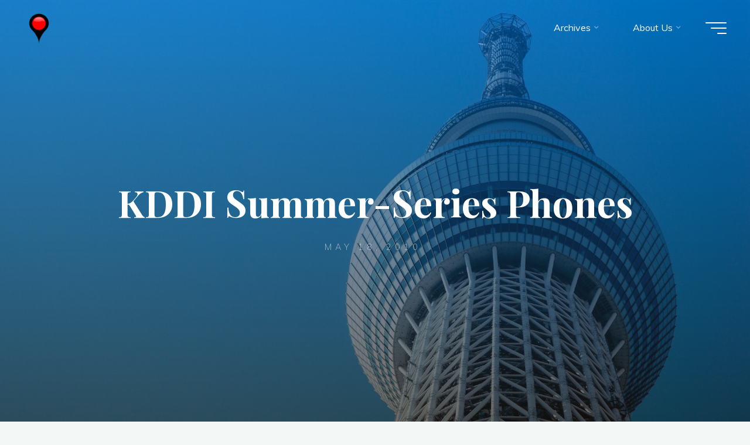

--- FILE ---
content_type: text/html; charset=UTF-8
request_url: https://wirelesswatch.jp/2010/05/18/kddi-summer-series-phones/
body_size: 15206
content:
<!DOCTYPE html>
<html lang="en-US" xmlns:og="http://ogp.me/ns#" xmlns:fb="http://ogp.me/ns/fb#">
<head>
<meta name="viewport" content="width=device-width, user-scalable=yes, initial-scale=1.0">
<meta http-equiv="X-UA-Compatible" content="IE=edge" /><meta charset="UTF-8">
<link rel="profile" href="http://gmpg.org/xfn/11">
<link rel="pingback" href="https://wirelesswatch.jp/xmlrpc.php">
<title>KDDI Summer-Series Phones &#8211; Wireless Watch Japan</title>
<meta name='robots' content='max-image-preview:large' />
<link rel='dns-prefetch' href='//fonts.googleapis.com' />
<link rel="alternate" type="application/rss+xml" title="Wireless Watch Japan &raquo; Feed" href="https://wirelesswatch.jp/feed/" />
<link rel="alternate" type="application/rss+xml" title="Wireless Watch Japan &raquo; Comments Feed" href="https://wirelesswatch.jp/comments/feed/" />
<link rel="alternate" type="application/rss+xml" title="Wireless Watch Japan &raquo; KDDI Summer-Series Phones Comments Feed" href="https://wirelesswatch.jp/2010/05/18/kddi-summer-series-phones/feed/" />
<link rel="alternate" title="oEmbed (JSON)" type="application/json+oembed" href="https://wirelesswatch.jp/wp-json/oembed/1.0/embed?url=https%3A%2F%2Fwirelesswatch.jp%2F2010%2F05%2F18%2Fkddi-summer-series-phones%2F" />
<link rel="alternate" title="oEmbed (XML)" type="text/xml+oembed" href="https://wirelesswatch.jp/wp-json/oembed/1.0/embed?url=https%3A%2F%2Fwirelesswatch.jp%2F2010%2F05%2F18%2Fkddi-summer-series-phones%2F&#038;format=xml" />
<style id='wp-img-auto-sizes-contain-inline-css'>
img:is([sizes=auto i],[sizes^="auto," i]){contain-intrinsic-size:3000px 1500px}
/*# sourceURL=wp-img-auto-sizes-contain-inline-css */
</style>
<style id='wp-emoji-styles-inline-css'>

	img.wp-smiley, img.emoji {
		display: inline !important;
		border: none !important;
		box-shadow: none !important;
		height: 1em !important;
		width: 1em !important;
		margin: 0 0.07em !important;
		vertical-align: -0.1em !important;
		background: none !important;
		padding: 0 !important;
	}
/*# sourceURL=wp-emoji-styles-inline-css */
</style>
<style id='wp-block-library-inline-css'>
:root{--wp-block-synced-color:#7a00df;--wp-block-synced-color--rgb:122,0,223;--wp-bound-block-color:var(--wp-block-synced-color);--wp-editor-canvas-background:#ddd;--wp-admin-theme-color:#007cba;--wp-admin-theme-color--rgb:0,124,186;--wp-admin-theme-color-darker-10:#006ba1;--wp-admin-theme-color-darker-10--rgb:0,107,160.5;--wp-admin-theme-color-darker-20:#005a87;--wp-admin-theme-color-darker-20--rgb:0,90,135;--wp-admin-border-width-focus:2px}@media (min-resolution:192dpi){:root{--wp-admin-border-width-focus:1.5px}}.wp-element-button{cursor:pointer}:root .has-very-light-gray-background-color{background-color:#eee}:root .has-very-dark-gray-background-color{background-color:#313131}:root .has-very-light-gray-color{color:#eee}:root .has-very-dark-gray-color{color:#313131}:root .has-vivid-green-cyan-to-vivid-cyan-blue-gradient-background{background:linear-gradient(135deg,#00d084,#0693e3)}:root .has-purple-crush-gradient-background{background:linear-gradient(135deg,#34e2e4,#4721fb 50%,#ab1dfe)}:root .has-hazy-dawn-gradient-background{background:linear-gradient(135deg,#faaca8,#dad0ec)}:root .has-subdued-olive-gradient-background{background:linear-gradient(135deg,#fafae1,#67a671)}:root .has-atomic-cream-gradient-background{background:linear-gradient(135deg,#fdd79a,#004a59)}:root .has-nightshade-gradient-background{background:linear-gradient(135deg,#330968,#31cdcf)}:root .has-midnight-gradient-background{background:linear-gradient(135deg,#020381,#2874fc)}:root{--wp--preset--font-size--normal:16px;--wp--preset--font-size--huge:42px}.has-regular-font-size{font-size:1em}.has-larger-font-size{font-size:2.625em}.has-normal-font-size{font-size:var(--wp--preset--font-size--normal)}.has-huge-font-size{font-size:var(--wp--preset--font-size--huge)}.has-text-align-center{text-align:center}.has-text-align-left{text-align:left}.has-text-align-right{text-align:right}.has-fit-text{white-space:nowrap!important}#end-resizable-editor-section{display:none}.aligncenter{clear:both}.items-justified-left{justify-content:flex-start}.items-justified-center{justify-content:center}.items-justified-right{justify-content:flex-end}.items-justified-space-between{justify-content:space-between}.screen-reader-text{border:0;clip-path:inset(50%);height:1px;margin:-1px;overflow:hidden;padding:0;position:absolute;width:1px;word-wrap:normal!important}.screen-reader-text:focus{background-color:#ddd;clip-path:none;color:#444;display:block;font-size:1em;height:auto;left:5px;line-height:normal;padding:15px 23px 14px;text-decoration:none;top:5px;width:auto;z-index:100000}html :where(.has-border-color){border-style:solid}html :where([style*=border-top-color]){border-top-style:solid}html :where([style*=border-right-color]){border-right-style:solid}html :where([style*=border-bottom-color]){border-bottom-style:solid}html :where([style*=border-left-color]){border-left-style:solid}html :where([style*=border-width]){border-style:solid}html :where([style*=border-top-width]){border-top-style:solid}html :where([style*=border-right-width]){border-right-style:solid}html :where([style*=border-bottom-width]){border-bottom-style:solid}html :where([style*=border-left-width]){border-left-style:solid}html :where(img[class*=wp-image-]){height:auto;max-width:100%}:where(figure){margin:0 0 1em}html :where(.is-position-sticky){--wp-admin--admin-bar--position-offset:var(--wp-admin--admin-bar--height,0px)}@media screen and (max-width:600px){html :where(.is-position-sticky){--wp-admin--admin-bar--position-offset:0px}}

/*# sourceURL=wp-block-library-inline-css */
</style><style id='global-styles-inline-css'>
:root{--wp--preset--aspect-ratio--square: 1;--wp--preset--aspect-ratio--4-3: 4/3;--wp--preset--aspect-ratio--3-4: 3/4;--wp--preset--aspect-ratio--3-2: 3/2;--wp--preset--aspect-ratio--2-3: 2/3;--wp--preset--aspect-ratio--16-9: 16/9;--wp--preset--aspect-ratio--9-16: 9/16;--wp--preset--color--black: #000000;--wp--preset--color--cyan-bluish-gray: #abb8c3;--wp--preset--color--white: #ffffff;--wp--preset--color--pale-pink: #f78da7;--wp--preset--color--vivid-red: #cf2e2e;--wp--preset--color--luminous-vivid-orange: #ff6900;--wp--preset--color--luminous-vivid-amber: #fcb900;--wp--preset--color--light-green-cyan: #7bdcb5;--wp--preset--color--vivid-green-cyan: #00d084;--wp--preset--color--pale-cyan-blue: #8ed1fc;--wp--preset--color--vivid-cyan-blue: #0693e3;--wp--preset--color--vivid-purple: #9b51e0;--wp--preset--color--accent-1: #e21616;--wp--preset--color--accent-2: #1e73be;--wp--preset--color--headings: #162521;--wp--preset--color--sitetext: #707070;--wp--preset--color--sitebg: #FFFFFF;--wp--preset--gradient--vivid-cyan-blue-to-vivid-purple: linear-gradient(135deg,rgb(6,147,227) 0%,rgb(155,81,224) 100%);--wp--preset--gradient--light-green-cyan-to-vivid-green-cyan: linear-gradient(135deg,rgb(122,220,180) 0%,rgb(0,208,130) 100%);--wp--preset--gradient--luminous-vivid-amber-to-luminous-vivid-orange: linear-gradient(135deg,rgb(252,185,0) 0%,rgb(255,105,0) 100%);--wp--preset--gradient--luminous-vivid-orange-to-vivid-red: linear-gradient(135deg,rgb(255,105,0) 0%,rgb(207,46,46) 100%);--wp--preset--gradient--very-light-gray-to-cyan-bluish-gray: linear-gradient(135deg,rgb(238,238,238) 0%,rgb(169,184,195) 100%);--wp--preset--gradient--cool-to-warm-spectrum: linear-gradient(135deg,rgb(74,234,220) 0%,rgb(151,120,209) 20%,rgb(207,42,186) 40%,rgb(238,44,130) 60%,rgb(251,105,98) 80%,rgb(254,248,76) 100%);--wp--preset--gradient--blush-light-purple: linear-gradient(135deg,rgb(255,206,236) 0%,rgb(152,150,240) 100%);--wp--preset--gradient--blush-bordeaux: linear-gradient(135deg,rgb(254,205,165) 0%,rgb(254,45,45) 50%,rgb(107,0,62) 100%);--wp--preset--gradient--luminous-dusk: linear-gradient(135deg,rgb(255,203,112) 0%,rgb(199,81,192) 50%,rgb(65,88,208) 100%);--wp--preset--gradient--pale-ocean: linear-gradient(135deg,rgb(255,245,203) 0%,rgb(182,227,212) 50%,rgb(51,167,181) 100%);--wp--preset--gradient--electric-grass: linear-gradient(135deg,rgb(202,248,128) 0%,rgb(113,206,126) 100%);--wp--preset--gradient--midnight: linear-gradient(135deg,rgb(2,3,129) 0%,rgb(40,116,252) 100%);--wp--preset--font-size--small: 10px;--wp--preset--font-size--medium: 20px;--wp--preset--font-size--large: 25px;--wp--preset--font-size--x-large: 42px;--wp--preset--font-size--normal: 16px;--wp--preset--font-size--larger: 40px;--wp--preset--spacing--20: 0.44rem;--wp--preset--spacing--30: 0.67rem;--wp--preset--spacing--40: 1rem;--wp--preset--spacing--50: 1.5rem;--wp--preset--spacing--60: 2.25rem;--wp--preset--spacing--70: 3.38rem;--wp--preset--spacing--80: 5.06rem;--wp--preset--shadow--natural: 6px 6px 9px rgba(0, 0, 0, 0.2);--wp--preset--shadow--deep: 12px 12px 50px rgba(0, 0, 0, 0.4);--wp--preset--shadow--sharp: 6px 6px 0px rgba(0, 0, 0, 0.2);--wp--preset--shadow--outlined: 6px 6px 0px -3px rgb(255, 255, 255), 6px 6px rgb(0, 0, 0);--wp--preset--shadow--crisp: 6px 6px 0px rgb(0, 0, 0);}:where(.is-layout-flex){gap: 0.5em;}:where(.is-layout-grid){gap: 0.5em;}body .is-layout-flex{display: flex;}.is-layout-flex{flex-wrap: wrap;align-items: center;}.is-layout-flex > :is(*, div){margin: 0;}body .is-layout-grid{display: grid;}.is-layout-grid > :is(*, div){margin: 0;}:where(.wp-block-columns.is-layout-flex){gap: 2em;}:where(.wp-block-columns.is-layout-grid){gap: 2em;}:where(.wp-block-post-template.is-layout-flex){gap: 1.25em;}:where(.wp-block-post-template.is-layout-grid){gap: 1.25em;}.has-black-color{color: var(--wp--preset--color--black) !important;}.has-cyan-bluish-gray-color{color: var(--wp--preset--color--cyan-bluish-gray) !important;}.has-white-color{color: var(--wp--preset--color--white) !important;}.has-pale-pink-color{color: var(--wp--preset--color--pale-pink) !important;}.has-vivid-red-color{color: var(--wp--preset--color--vivid-red) !important;}.has-luminous-vivid-orange-color{color: var(--wp--preset--color--luminous-vivid-orange) !important;}.has-luminous-vivid-amber-color{color: var(--wp--preset--color--luminous-vivid-amber) !important;}.has-light-green-cyan-color{color: var(--wp--preset--color--light-green-cyan) !important;}.has-vivid-green-cyan-color{color: var(--wp--preset--color--vivid-green-cyan) !important;}.has-pale-cyan-blue-color{color: var(--wp--preset--color--pale-cyan-blue) !important;}.has-vivid-cyan-blue-color{color: var(--wp--preset--color--vivid-cyan-blue) !important;}.has-vivid-purple-color{color: var(--wp--preset--color--vivid-purple) !important;}.has-black-background-color{background-color: var(--wp--preset--color--black) !important;}.has-cyan-bluish-gray-background-color{background-color: var(--wp--preset--color--cyan-bluish-gray) !important;}.has-white-background-color{background-color: var(--wp--preset--color--white) !important;}.has-pale-pink-background-color{background-color: var(--wp--preset--color--pale-pink) !important;}.has-vivid-red-background-color{background-color: var(--wp--preset--color--vivid-red) !important;}.has-luminous-vivid-orange-background-color{background-color: var(--wp--preset--color--luminous-vivid-orange) !important;}.has-luminous-vivid-amber-background-color{background-color: var(--wp--preset--color--luminous-vivid-amber) !important;}.has-light-green-cyan-background-color{background-color: var(--wp--preset--color--light-green-cyan) !important;}.has-vivid-green-cyan-background-color{background-color: var(--wp--preset--color--vivid-green-cyan) !important;}.has-pale-cyan-blue-background-color{background-color: var(--wp--preset--color--pale-cyan-blue) !important;}.has-vivid-cyan-blue-background-color{background-color: var(--wp--preset--color--vivid-cyan-blue) !important;}.has-vivid-purple-background-color{background-color: var(--wp--preset--color--vivid-purple) !important;}.has-black-border-color{border-color: var(--wp--preset--color--black) !important;}.has-cyan-bluish-gray-border-color{border-color: var(--wp--preset--color--cyan-bluish-gray) !important;}.has-white-border-color{border-color: var(--wp--preset--color--white) !important;}.has-pale-pink-border-color{border-color: var(--wp--preset--color--pale-pink) !important;}.has-vivid-red-border-color{border-color: var(--wp--preset--color--vivid-red) !important;}.has-luminous-vivid-orange-border-color{border-color: var(--wp--preset--color--luminous-vivid-orange) !important;}.has-luminous-vivid-amber-border-color{border-color: var(--wp--preset--color--luminous-vivid-amber) !important;}.has-light-green-cyan-border-color{border-color: var(--wp--preset--color--light-green-cyan) !important;}.has-vivid-green-cyan-border-color{border-color: var(--wp--preset--color--vivid-green-cyan) !important;}.has-pale-cyan-blue-border-color{border-color: var(--wp--preset--color--pale-cyan-blue) !important;}.has-vivid-cyan-blue-border-color{border-color: var(--wp--preset--color--vivid-cyan-blue) !important;}.has-vivid-purple-border-color{border-color: var(--wp--preset--color--vivid-purple) !important;}.has-vivid-cyan-blue-to-vivid-purple-gradient-background{background: var(--wp--preset--gradient--vivid-cyan-blue-to-vivid-purple) !important;}.has-light-green-cyan-to-vivid-green-cyan-gradient-background{background: var(--wp--preset--gradient--light-green-cyan-to-vivid-green-cyan) !important;}.has-luminous-vivid-amber-to-luminous-vivid-orange-gradient-background{background: var(--wp--preset--gradient--luminous-vivid-amber-to-luminous-vivid-orange) !important;}.has-luminous-vivid-orange-to-vivid-red-gradient-background{background: var(--wp--preset--gradient--luminous-vivid-orange-to-vivid-red) !important;}.has-very-light-gray-to-cyan-bluish-gray-gradient-background{background: var(--wp--preset--gradient--very-light-gray-to-cyan-bluish-gray) !important;}.has-cool-to-warm-spectrum-gradient-background{background: var(--wp--preset--gradient--cool-to-warm-spectrum) !important;}.has-blush-light-purple-gradient-background{background: var(--wp--preset--gradient--blush-light-purple) !important;}.has-blush-bordeaux-gradient-background{background: var(--wp--preset--gradient--blush-bordeaux) !important;}.has-luminous-dusk-gradient-background{background: var(--wp--preset--gradient--luminous-dusk) !important;}.has-pale-ocean-gradient-background{background: var(--wp--preset--gradient--pale-ocean) !important;}.has-electric-grass-gradient-background{background: var(--wp--preset--gradient--electric-grass) !important;}.has-midnight-gradient-background{background: var(--wp--preset--gradient--midnight) !important;}.has-small-font-size{font-size: var(--wp--preset--font-size--small) !important;}.has-medium-font-size{font-size: var(--wp--preset--font-size--medium) !important;}.has-large-font-size{font-size: var(--wp--preset--font-size--large) !important;}.has-x-large-font-size{font-size: var(--wp--preset--font-size--x-large) !important;}
/*# sourceURL=global-styles-inline-css */
</style>

<style id='classic-theme-styles-inline-css'>
/*! This file is auto-generated */
.wp-block-button__link{color:#fff;background-color:#32373c;border-radius:9999px;box-shadow:none;text-decoration:none;padding:calc(.667em + 2px) calc(1.333em + 2px);font-size:1.125em}.wp-block-file__button{background:#32373c;color:#fff;text-decoration:none}
/*# sourceURL=/wp-includes/css/classic-themes.min.css */
</style>
<link rel='stylesheet' id='bravada-themefonts-css' href='https://wirelesswatch.jp/wp-content/themes/bravada/resources/fonts/fontfaces.css?ver=1.1.0' media='all' />
<link rel='stylesheet' id='bravada-googlefonts-css' href='//fonts.googleapis.com/css?family=Muli%3A%7CPlayfair+Display%3A%7CMuli%3A100%2C200%2C300%2C400%2C500%2C600%2C700%2C800%2C900%7CPlayfair+Display%3A700&#038;ver=1.1.0' media='all' />
<link rel='stylesheet' id='bravada-main-css' href='https://wirelesswatch.jp/wp-content/themes/bravada/style.css?ver=1.1.0' media='all' />
<style id='bravada-main-inline-css'>
 body:not(.bravada-landing-page) #container, #colophon-inside, .footer-inside, #breadcrumbs-container-inside { margin: 0 auto; max-width: 1240px; } body:not(.bravada-landing-page) #container { max-width: calc( 1240px - 4em ); } #primary { width: 320px; } #secondary { width: 320px; } #container.one-column .main { width: 100%; } #container.two-columns-right #secondary { float: right; } #container.two-columns-right .main, .two-columns-right #breadcrumbs { width: calc( 100% - 320px ); float: left; } #container.two-columns-left #primary { float: left; } #container.two-columns-left .main, .two-columns-left #breadcrumbs { width: calc( 100% - 320px ); float: right; } #container.three-columns-right #primary, #container.three-columns-left #primary, #container.three-columns-sided #primary { float: left; } #container.three-columns-right #secondary, #container.three-columns-left #secondary, #container.three-columns-sided #secondary { float: left; } #container.three-columns-right #primary, #container.three-columns-left #secondary { margin-left: 0%; margin-right: 0%; } #container.three-columns-right .main, .three-columns-right #breadcrumbs { width: calc( 100% - 640px ); float: left; } #container.three-columns-left .main, .three-columns-left #breadcrumbs { width: calc( 100% - 640px ); float: right; } #container.three-columns-sided #secondary { float: right; } #container.three-columns-sided .main, .three-columns-sided #breadcrumbs { width: calc( 100% - 640px ); float: right; } .three-columns-sided #breadcrumbs { margin: 0 calc( 0% + 320px ) 0 -1920px; } #site-text { clip: rect(1px, 1px, 1px, 1px); height: 1px; overflow: hidden; position: absolute !important; width: 1px; word-wrap: normal !important; } html { font-family: Muli; font-size: 16px; font-weight: 400; line-height: 1.8; ; } #site-title { font-family: Playfair Display; font-size: 1.3em; font-weight: 700; } #site-text { ; } nav#mobile-menu #mobile-nav a { font-family: Playfair Display; font-size: 2.5em; font-weight: 700; font-size: clamp(1.3rem, 5vw, 2.5em); ; } nav#mobile-menu #mobile-nav ul.sub-menu a { font-size: clamp(1.1rem, 4vw, 2em); } nav#mobile-menu input[type=search] { font-family: Playfair Display; } .widget-title, #comments-title, #reply-title, .related-posts .related-main-title, .main .author-info .page-title { font-family: Playfair Display; font-size: 1.2em; font-weight: 700; line-height: 2; margin-bottom: 0.5em; ; } .widget-title::after, #comments-title::after, #reply-title::after, .related-posts .related-main-title::after { margin-bottom: 0.5em; } .widget-container { font-family: Muli; font-size: 1em; font-weight: 400; } .widget-container ul li { line-height: 1.8; ; } .entry-title, .main .page-title { font-family: Playfair Display; font-size: 1.7em; font-weight: 700; ; } body:not(.single) .entry-meta > span { font-family: Muli; font-size: 1em; font-weight: 300; ; } /* single post titles/metas */ #header-page-title .entry-title, .singular-title, .lp-staticslider .staticslider-caption-title, .seriousslider-theme .seriousslider-caption-title { font-family: Playfair Display; font-size: 5em; font-weight: 700; font-size: clamp(2.5em, 5vw, 5em ); line-height: 1.3; ; } .single .entry-meta > span { font-family: Muli; font-size: 1.1em; font-weight: 300; ; } h1 { font-size: 2.33em; } h2 { font-size: 2.06em; } h3 { font-size: 1.79em; } h4 { font-size: 1.52em; } h5 { font-size: 1.25em; } h6 { font-size: 0.98em; } h1, h2, h3, h4 { font-family: Playfair Display; font-weight: 700; ; } .entry-content h1, .entry-summary h1, .entry-content h2, .entry-summary h2, .entry-content h3, .entry-summary h3, .entry-content h4, .entry-summary h4, .entry-content h5, .entry-summary h5, .entry-content h6, .entry-summary h6 { line-height: 1.2; margin-bottom: 0.5em; } .lp-section-header .lp-section-desc, .lp-box-title, .lp-tt-title, #nav-fixed a + a, #nav-below span, .lp-blocks.lp-blocks1 .lp-block .lp-block-readmore { font-family: Playfair Display; } .lp-section-header .lp-section-title { font-family: Muli; } blockquote cite { font-family: Muli; } :root { --bravada-accent-1: #e21616; --bravada-accent-2: #1e73be; } .bravada-accent-1 { color: #e21616; } .bravada-accent-2 { color: #1e73be; } .bravada-accent-1-bg { background-color: #e21616; } .bravada-accent-2-bg { background-color: #1e73be; } body { color: #707070; background-color: #F3F7F6; } .lp-staticslider .staticslider-caption-text a { color: #FFFFFF; } #site-header-main, .menu-search-animated .searchform input[type="search"], #access .menu-search-animated .searchform, .site-header-bottom-fixed, .bravada-over-menu .site-header-bottom.header-fixed .site-header-bottom-fixed { background-color: #FFFFFF; } .bravada-over-menu .site-header-bottom-fixed { background: transparent; } .bravada-over-menu .header-fixed.site-header-bottom #site-title a, .bravada-over-menu .header-fixed.site-header-bottom #site-description { color: #e21616; } .bravada-over-menu #site-title a, .bravada-over-menu #site-description, .bravada-over-menu #access > div > ul > li, .bravada-over-menu #access > div > ul > li > a, .bravada-over-menu .site-header-bottom:not(.header-fixed) #nav-toggle, #breadcrumbs-container span, #breadcrumbs-container a, #breadcrumbs-container i { color: #FFFFFF; } #bmobile #site-title a { color: #e21616; } #site-title a::before { background: #e21616; } body:not(.bravada-over-menu) .site-header-bottom #site-title a::before, .bravada-over-menu .header-fixed.site-header-bottom #site-title a::before { background: #1e73be; } body:not(.bravada-over-menu) .site-header-bottom #site-title a:hover { background: #e21616; } #site-title a:hover::before { background: #1e73be; } #access > div > ul > li, #access > div > ul > li > a, .bravada-over-menu .header-fixed.site-header-bottom #access > div > ul > li:not([class*='current']), .bravada-over-menu .header-fixed.site-header-bottom #access > div > ul > li:not([class*='current']) > a { color: #444444; } .hamburger span { background-color: #444444; } #mobile-menu, nav#mobile-menu #mobile-nav a { color: #FFFFFF; } nav#mobile-menu #mobile-nav > li.current_page_item > a, nav#mobile-menu #mobile-nav > li.current-menu-item > a, nav#mobile-menu #mobile-nav > li.current_page_ancestor > a, nav#mobile-menu #mobile-nav > li.current-menu-ancestor > a, nav#mobile-menu #mobile-nav a:hover { color: #e21616; } nav#mobile-menu { color: #FFFFFF; background-color: #1e73be; } #mobile-nav .searchform input[type="search"] { border-color: #FFFFFF; } .burgermenu-active.bravada-over-menu .site-header-bottom.header-fixed .site-header-bottom-fixed { background-color: transparent; } .burgermenu-active.bravada-over-menu .site-header-bottom .hamburger span { background-color: #FFFFFF; } .bravada-over-menu:not(.burgermenu-active) .site-header-bottom:not(.header-fixed) .hamburger span { background-color: #FFFFFF; } .bravada-over-menu .header-fixed.site-header-bottom .side-section-element.widget_cryout_socials a:hover::before, .side-section-element.widget_cryout_socials a:hover::before { color: #FFFFFF; } #access ul.sub-menu li a, #access ul.children li a, .topmenu ul li a { color: #FFFFFF; } #access ul.sub-menu li a, #access ul.children li a { background-color: #1e73be; } #access ul.sub-menu li a:hover, #access ul.children li a:hover { color: #e21616; } #access > div > ul > li.current_page_item > a, #access > div > ul > li.current-menu-item > a, #access > div > ul > li.current_page_ancestor > a, #access > div > ul > li.current-menu-ancestor > a, .bravada-over-menu .header-fixed.site-header-bottom #access > div > ul > li > a { color: #e21616; } #access ul.children > li.current_page_item > a, #access ul.sub-menu > li.current-menu-item > a, #access ul.children > li.current_page_ancestor > a, #access ul.sub-menu > li.current-menu-ancestor > a { opacity: 0.95; } #access > div > ul ul > li a:not(:only-child)::after { border-left-color: #1e73be; } #access > div > ul > li > ul::before { border-bottom-color: #1e73be; } #access ul li.special1 > a { background-color: #f0f0f0; } #access ul li.special2 > a { background-color: #444444; color: #FFFFFF; } #access ul li.accent1 > a { background-color: #e21616; color: #FFFFFF; } #access ul li.accent2 > a { background-color: #1e73be; color: #FFFFFF; } #access ul li.accent1 > a:hover, #access ul li.accent2 > a:hover { color: #FFFFFF; } #access > div > ul > li.accent1 > a > span::before, #access > div > ul > li.accent2 > a > span::before { background-color: #FFFFFF; } article.hentry, body:not(.blog):not(.page-template-template-blog):not(.archive):not(.search) #container:not(.bravada-landing-page) .main, body.bravada-boxed-layout:not(.bravada-landing-page) #container { background-color: #FFFFFF; } .pagination span { color: #1e73be; } .pagination a:hover { background-color: #e21616; color: #FFFFFF; } #header-overlay, .lp-staticslider::after, .seriousslider-theme .item::after { background-color: #0066bf; background: -webkit-linear-gradient( 90deg, #0066bf 0%, #1c110a 100%); background: linear-gradient( 180deg, #0066bf 0%, #1c110a 100%); opacity: 0.6; pointer-events: none; } #header-page-title #header-page-title-inside, #header-page-title .entry-title, #header-page-title .entry-meta span, #header-page-title .entry-meta a, #header-page-title .entry-meta time, #header-page-title .entry-meta .icon-metas::before, #header-page-title .byline, #header-page-title #breadcrumbs-nav, .lp-staticslider .staticslider-caption-inside, .seriousslider-theme .seriousslider-caption-inside { color: #FFFFFF; } #colophon, #footer { background-color: #111111; color: #DBDBDB; } .post-thumbnail-container .featured-image-overlay::before { background-color: #e21616; background: -webkit-gradient(linear, left top, left bottom, from(#e21616), to(#1e73be)); background: linear-gradient(to bottom, #e21616, #1e73be); } .post-thumbnail-container .featured-image-overlay::after { background-color: #e21616; background: -webkit-gradient(linear, left top, left bottom, from(#e21616), to(#1e73be)); background: linear-gradient(to bottom, #1e73be, #e21616); } .main #content-masonry .post-thumbnail-container:hover + .entry-after-image .entry-title a { color: #e21616; } @media (max-width: 720px) { .bravada-magazine-one .main #content-masonry .post-thumbnail-container + .entry-after-image { background-color: #FFFFFF; } } .entry-title a:active, .entry-title a:hover { color: #e21616; } span.entry-format { color: #e21616; } .main #content-masonry .format-link .entry-content a { background-color: #e21616; color: #FFFFFF; } .main #content-masonry .format-link::after { color: #FFFFFF; } .cryout article.hentry.format-image, .cryout article.hentry.format-audio, .cryout article.hentry.format-video { background-color: #ffffff; } .format-aside, .format-quote { border-color: #eeeeee; } .single .author-info { border-color: #eeeeee; } .entry-content h5, .entry-content h6, .lp-text-content h5, .lp-text-content h6 { color: #1e73be; } .entry-content blockquote::before, .entry-content blockquote::after { color: rgba(112,112,112,0.2); } .entry-content h1, .entry-content h2, .entry-content h3, .entry-content h4, .lp-text-content h1, .lp-text-content h2, .lp-text-content h3, .lp-text-content h4 { color: #162521; } .entry-title, .page-title { color: #162521; } a { color: #e21616; } a:hover, .widget-area a, .entry-meta span a:hover, .comments-link a { color: #1e73be; } .comments-link a:hover, .widget-area a:hover { color: #e21616; } .socials a::before, .socials a:hover::before { color: #e21616; } .socials a::after, .socials a:hover::after { color: #1e73be; } .bravada-normalizedtags #content .tagcloud a { color: #FFFFFF; background-color: #e21616; } .bravada-normalizedtags #content .tagcloud a:hover { background-color: #1e73be; } #nav-fixed i { background-color: #dbdbdb; } #nav-fixed .nav-next:hover i, #nav-fixed .nav-previous:hover i { background-color: #1e73be; } #nav-fixed a:hover + a, #nav-fixed a + a:hover { background-color: rgba(30,115,190,1); } #nav-fixed i, #nav-fixed span { color: #FFFFFF; } button#toTop i::before { color: #e21616; } button#toTop i::after { color: #1e73be; } @media (max-width: 800px) { .cryout #footer-bottom .footer-inside { padding-top: 2.5em; } .cryout .footer-inside a#toTop { background-color: #e21616; color: #F3F7F6; } .cryout .footer-inside a#toTop:hover { opacity: 0.8;} } .entry-meta .icon-metas:before { color: #b5b5b5; } #site-title span a::before { width: calc(100% - 1.2em); } .bravada-caption-one .main .wp-caption .wp-caption-text { border-bottom-color: #eeeeee; } .bravada-caption-two .main .wp-caption .wp-caption-text { background-color: #f5f5f5; } .bravada-image-one .entry-content img[class*="align"], .bravada-image-one .entry-summary img[class*="align"], .bravada-image-two .entry-content img[class*='align'], .bravada-image-two .entry-summary img[class*='align'] { border-color: #eeeeee; } .bravada-image-five .entry-content img[class*='align'], .bravada-image-five .entry-summary img[class*='align'] { border-color: #e21616; } .entry-summary .excerpt-fade { background-image: linear-gradient(to left, #FFFFFF, transparent); } /* diffs */ span.edit-link a.post-edit-link, span.edit-link a.post-edit-link:hover, span.edit-link .icon-edit:before { color: #707070; } .searchform { border-color: #ebebeb; } .entry-meta span, .entry-meta a, .entry-utility span, .entry-utility a, .entry-meta time, #breadcrumbs-nav { color: #a7a7a7; } .main #content-masonry .post-thumbnail-container span.bl_categ, .main #content-masonry .post-thumbnail-container .comments-link { background-color: #FFFFFF; } .footermenu ul li span.sep { color: #e21616; } .entry-meta a::after, .entry-utility a::after { background: #1e73be; } #header-page-title .category-metas a { color: #e21616; } .entry-meta .author:hover .avatar { border-color: #e21616; } .animated-title span.cry-single.animated-letter, .animated-title span.cry-double.animated-letter { color: #e21616; } span.entry-sticky { color: #1e73be; } #commentform { } code, #nav-below .nav-previous a::before, #nav-below .nav-next a::before { background-color: #eeeeee; } #nav-below .nav-previous::after, #nav-below .nav-next::after { background-color: #e21616; } pre, .comment-author { border-color: #eeeeee; } .commentlist .comment-area, .commentlist .pingback { border-color: #f3f3f3; } .commentlist img.avatar { background-color: #FFFFFF; } .comment-meta a { color: #bfbfbf; } .commentlist .reply a, .commentlist .author-name, .commentlist .author-name a { background-color: #e21616; color: #FFFFFF; } .commentlist .reply a:hover { background-color: #1e73be; } select, input[type], textarea { color: #707070; background-color: #f5f5f5; } .sidey select { background-color: #FFFFFF; } .searchform .searchsubmit { background: #e21616; } .searchform:hover .searchsubmit { background: #1e73be; } .searchform input[type="search"], .searchform input[type="search"]:hover, .searchform input[type="search"]:focus { background-color: #FFFFFF; } input[type]:hover, textarea:hover, select:hover, input[type]:focus, textarea:focus, select:focus { border-color: #dcdcdc; } button, input[type="button"], input[type="submit"], input[type="reset"] { background-color: #e21616; color: #FFFFFF; } button:hover, input[type="button"]:hover, input[type="submit"]:hover, input[type="reset"]:hover { background-color: #1e73be; } .comment-form-author input, .comment-form-email input, .comment-form-url input, .comment-form-comment textarea { background-color: #f0f0f0; } .comment-form-author input:hover, .comment-form-email input:hover, .comment-form-url input:hover, .comment-form-comment textarea:hover, .comment-form-author input:focus, .comment-form-email input:focus, .comment-form-url input:focus, .comment-form-comment textarea:focus { background-color: #e21616; color: #FFFFFF; } .comment-form-author, .comment-form-email { border-color: #FFFFFF; } hr { background-color: #f0f0f0; } .cryout-preloader-inside .bounce1 { background-color: #e21616; } .cryout-preloader-inside .bounce2 { background-color: #1e73be; } .page-header.pad-container { background-color: #FFFFFF; } /* gutenberg */ .wp-block-image.alignwide { margin-left: calc( ( 0% + 4em ) * -1 ); margin-right: calc( ( 0% + 4em ) * -1 ); } .wp-block-image.alignwide img { width: calc( 100% + 8em ); max-width: calc( 100% + 8em ); } .has-accent-1-color, .has-accent-1-color:hover { color: #e21616; } .has-accent-2-color, .has-accent-2-color:hover { color: #1e73be; } .has-headings-color, .has-headings-color:hover { color: #162521; } .has-sitetext-color, .has-sitetext-color:hover { color: #707070; } .has-sitebg-color, .has-sitebg-color:hover { color: #FFFFFF; } .has-accent-1-background-color { background-color: #e21616; } .has-accent-2-background-color { background-color: #1e73be; } .has-headings-background-color { background-color: #162521; } .has-sitetext-background-color { background-color: #707070; } .has-sitebg-background-color { background-color: #FFFFFF; } .has-small-font-size { font-size: 13px; } .has-regular-font-size { font-size: 16px; } .has-large-font-size { font-size: 19px; } .has-larger-font-size { font-size: 23px; } .has-huge-font-size { font-size: 23px; } /* woocommerce */ .woocommerce-thumbnail-container .woocommerce-buttons-container a, .woocommerce-page #respond input#submit.alt, .woocommerce a.button.alt, .woocommerce-page button.button.alt, .woocommerce input.button.alt, .woocommerce #respond input#submit, .woocommerce a.button, .woocommerce button.button, .woocommerce input.button { } .woocommerce ul.products li.product .woocommerce-loop-category__title, .woocommerce ul.products li.product .woocommerce-loop-product__title, .woocommerce ul.products li.product h3, .woocommerce div.product .product_title, .woocommerce .woocommerce-tabs h2 { font-family: Muli; } .woocommerce ul.products li.product .woocommerce-loop-category__title, .woocommerce ul.products li.product .woocommerce-loop-product__title, .woocommerce ul.products li.product h3, .woocommerce .star-rating { color: #1e73be; } .woocommerce #respond input#submit, .woocommerce a.button, .woocommerce button.button, .woocommerce input.button { background-color: #e21616; color: #FFFFFF; line-height: 1.8; } .woocommerce #respond input#submit:hover, .woocommerce a.button:hover, .woocommerce button.button:hover, .woocommerce input.button:hover { background-color: #1e73be; color: #FFFFFF; } .woocommerce-page #respond input#submit.alt, .woocommerce a.button.alt, .woocommerce-page button.button.alt, .woocommerce input.button.alt { color: #e21616; line-height: 1.8; } .woocommerce-page #respond input#submit.alt::after, .woocommerce a.button.alt::after, .woocommerce-page button.button.alt::after, .woocommerce input.button.alt::after { content: ""; position: absolute; left: 0; top: 0; width: 100%; height: 100%; outline: 2px solid; -webkit-transition: .3s ease all; transition: .3s ease all; } .woocommerce-page #respond input#submit.alt:hover::after, .woocommerce a.button.alt:hover::after, .woocommerce-page button.button.alt:hover::after, .woocommerce input.button.alt:hover::after { opacity: 0; -webkit-transform: scale(1.2, 1.4); transform: scale(1.2, 1.4); } .woocommerce-page #respond input#submit.alt:hover, .woocommerce a.button.alt:hover, .woocommerce-page button.button.alt:hover, .woocommerce input.button.alt:hover { color: #1e73be; } .woocommerce div.product .woocommerce-tabs ul.tabs li.active { border-bottom-color: #FFFFFF; } .woocommerce #respond input#submit.alt.disabled, .woocommerce #respond input#submit.alt.disabled:hover, .woocommerce #respond input#submit.alt:disabled, .woocommerce #respond input#submit.alt:disabled:hover, .woocommerce #respond input#submit.alt[disabled]:disabled, .woocommerce #respond input#submit.alt[disabled]:disabled:hover, .woocommerce a.button.alt.disabled, .woocommerce a.button.alt.disabled:hover, .woocommerce a.button.alt:disabled, .woocommerce a.button.alt:disabled:hover, .woocommerce a.button.alt[disabled]:disabled, .woocommerce a.button.alt[disabled]:disabled:hover, .woocommerce button.button.alt.disabled, .woocommerce button.button.alt.disabled:hover, .woocommerce button.button.alt:disabled, .woocommerce button.button.alt:disabled:hover, .woocommerce button.button.alt[disabled]:disabled, .woocommerce button.button.alt[disabled]:disabled:hover, .woocommerce input.button.alt.disabled, .woocommerce input.button.alt.disabled:hover, .woocommerce input.button.alt:disabled, .woocommerce input.button.alt:disabled:hover, .woocommerce input.button.alt[disabled]:disabled, .woocommerce input.button.alt[disabled]:disabled:hover { background-color: #1e73be; color: #fff; } .woocommerce div.product .product_title, .woocommerce ul.products li.product .price, .woocommerce div.product p.price, .woocommerce div.product span.price { color: #1e73be} .woocommerce .quantity .qty { background-color: #eeeeee; } .woocommerce-checkout #payment { background: #f5f5f5; } .woocommerce .widget_price_filter .ui-slider .ui-slider-handle { background: #1e73be; } .woocommerce div.product .products > h2, .woocommerce .cart-collaterals h2 { font-family: Playfair Display; font-size: 1.2em; font-weight: 700; line-height: 2; ; } .woocommerce div.product .products > h2::after, .woocommerce .cart-collaterals h2::after { background-color: #e21616 ; } .main .entry-content, .main .entry-summary { text-align: inherit; } .main p, .main ul, .main ol, .main dd, .main pre, .main hr { margin-bottom: 1em; } .main .entry-content p { text-indent: 0em; } .main a.post-featured-image { background-position: center center; } #header-widget-area { width: 33%; right: 10px; } .bravada-striped-table .main thead th, .bravada-bordered-table .main thead th, .bravada-striped-table .main td, .bravada-striped-table .main th, .bravada-bordered-table .main th, .bravada-bordered-table .main td { border-color: #e9e9e9; } .bravada-clean-table .main th, .bravada-striped-table .main tr:nth-child(even) td, .bravada-striped-table .main tr:nth-child(even) th { background-color: #f8f8f8; } .bravada-cropped-featured .main .post-thumbnail-container { height: 300px; } .bravada-responsive-featured .main .post-thumbnail-container { max-height: 300px; height: auto; } article.hentry .article-inner, #content-masonry article.hentry .article-inner { padding: 0%; } .site-header-bottom { height:75px; } .site-header-bottom .site-header-inside { height:75px; } .menu-search-animated, .menu-burger, #sheader-container, .identity, #nav-toggle { height: 75px; line-height: 75px; } #access div > ul > li > a, #access ul li[class*="icon"]::before { line-height:75px; } nav#mobile-menu { padding-top: 85px; } body.admin-bar nav#mobile-menu { padding-top: 117px; } #branding { height: 75px; } .bravada-responsive-headerimage #masthead #header-image-main-inside { max-height: 1080px; } .bravada-cropped-headerimage #masthead #header-image-main-inside { height: 1080px; } #header-widget-area { top: 85px; } .bravada-landing-page .lp-blocks-inside, .bravada-landing-page .lp-boxes-inside, .bravada-landing-page .lp-text-inside, .bravada-landing-page .lp-posts-inside, .bravada-landing-page .lp-page-inside, .bravada-landing-page .lp-section-header, .bravada-landing-page .content-widget { max-width: 1240px; } @media (min-width: 960px) { .bravada-landing-page .lp-blocks.lp-blocks1 .lp-blocks-inside { max-width: calc(1240px - 5em); background-color: #FFFFFF; } } #header-page-title #header-page-title-inside, .lp-staticslider .staticslider-caption, .seriousslider.seriousslider-theme .seriousslider-caption { max-width: 1240px; max-width: 85%; padding-top: 85px; } @media (max-width: 1024px) { #header-page-title #header-page-title-inside, .lp-staticslider .staticslider-caption, .seriousslider.seriousslider-theme .seriousslider-caption { max-width: 100%; } } .bravada-landing-page .content-widget { margin: 0 auto; } a.staticslider-button, .seriousslider-theme .seriousslider-caption-buttons a { background-color: #e21616; } a.staticslider-button:hover, .seriousslider-theme .seriousslider-caption-buttons a:hover { background-color: #1e73be; } .widget-title, #comments-title, #reply-title, .related-posts .related-main-title, .main .page-title, #nav-below em, .lp-text .lp-text-title, .lp-boxes-animated .lp-box-title { background-image: linear-gradient(to bottom, rgba(226,22,22,0.4) 0%, rgba(226,22,22,0.4) 100%); } .lp-blocks { background-color: #F9F7F5; } .lp-boxes { background-color: #F8F8F8; } .lp-boxes .lp-boxes-inside::before { background-color: #e21616 ; } .lp-boxes ~ .lp-boxes .lp-boxes-inside::before { background-color: #1e73be ; } .lp-boxes ~ .lp-boxes ~ .lp-boxes .lp-boxes-inside::before { background-color: #e21616 ; } .lp-text { background-color: #EEEBE9; } #lp-posts, #lp-page { background-color: #F3F7F6; } .lp-block { background-color: #FFFFFF; } .lp-block i[class^="blicon"]::before { color: #1e73be; } .lp-block .lp-block-title, .lp-text .lp-text-title { color: #162521; } .lp-block .lp-block-title::after { background-color: #e21616; } .lp-blocks1 .lp-block i[class^="blicon"] +i[class^="blicon"]::before { color: #1e73be; } .lp-block-readmore { color: #c0c0c0; } .lp-block-readmore:hover { color: #e21616; } .lp-text-title { color: #1e73be; } .lp-text-inside .lp-text-background { background-color: #FFFFFF; } .lp-boxes .lp-box { background-color: #FFFFFF; } .lp-boxes-animated .box-overlay { background-color: #1e73be; } .lp-boxes-animated .lp-box-readmore { color: #e21616; } .lp-boxes-static .box-overlay { background-color: #e21616; } .lp-box-title { color: #162521; } .lp-box-title:hover { color: #e21616; } .lp-boxes-1 .lp-box .lp-box-image { height: 250px; } #cryout_ajax_more_trigger, .lp-port-readmore { color: #1e73be; } .lpbox-rnd1 { background-color: #c1c1c1; } .lpbox-rnd2 { background-color: #bcbcbc; } .lpbox-rnd3 { background-color: #b7b7b7; } .lpbox-rnd4 { background-color: #b2b2b2; } .lpbox-rnd5 { background-color: #adadad; } .lpbox-rnd6 { background-color: #a8a8a8; } .lpbox-rnd7 { background-color: #a3a3a3; } .lpbox-rnd8 { background-color: #9e9e9e; } 
/*# sourceURL=bravada-main-inline-css */
</style>
<link rel="https://api.w.org/" href="https://wirelesswatch.jp/wp-json/" /><link rel="alternate" title="JSON" type="application/json" href="https://wirelesswatch.jp/wp-json/wp/v2/posts/2976" /><link rel="EditURI" type="application/rsd+xml" title="RSD" href="https://wirelesswatch.jp/xmlrpc.php?rsd" />
<meta name="generator" content="WordPress 6.9" />
<link rel="canonical" href="https://wirelesswatch.jp/2010/05/18/kddi-summer-series-phones/" />
<link rel='shortlink' href='https://wirelesswatch.jp/?p=2976' />
<style id="custom-background-css">
body.custom-background { background-image: url("https://wirelesswatch.jp/wp-content/uploads/2023/09/zky-tree.jpg"); background-position: center center; background-size: cover; background-repeat: no-repeat; background-attachment: fixed; }
</style>
	<noscript><style>.cryout .cryout-preloader {display: none;}.cryout img[loading="lazy"] {opacity: 1;}</style></noscript>
<link rel="icon" href="https://wirelesswatch.jp/wp-content/uploads/2023/09/cropped-alogo-32x32.png" sizes="32x32" />
<link rel="icon" href="https://wirelesswatch.jp/wp-content/uploads/2023/09/cropped-alogo-192x192.png" sizes="192x192" />
<link rel="apple-touch-icon" href="https://wirelesswatch.jp/wp-content/uploads/2023/09/cropped-alogo-180x180.png" />
<meta name="msapplication-TileImage" content="https://wirelesswatch.jp/wp-content/uploads/2023/09/cropped-alogo-270x270.png" />

<!-- START - Heateor Open Graph Meta Tags 1.1.11 -->
<link rel="canonical" href="https://wirelesswatch.jp/2010/05/18/kddi-summer-series-phones/"/>
<meta name="description" content="In case you missed yesterday - KDDI pushed a record 9 press releases including their summer-series handsets, Jpn Flash:http://bit.ly/bQrItj"/>
<meta property="og:locale" content="en_US"/>
<meta property="og:site_name" content="Wireless Watch Japan"/>
<meta property="og:title" content="KDDI Summer-Series Phones"/>
<meta property="og:url" content="https://wirelesswatch.jp/2010/05/18/kddi-summer-series-phones/"/>
<meta property="og:type" content="article"/>
<meta property="og:image" content="https://www.wirelesswatch.jp/wp-content/uploads/2023/09/cropped-zky-tree-1.jpg"/>
<meta property="og:description" content="In case you missed yesterday - KDDI pushed a record 9 press releases including their summer-series handsets, Jpn Flash:http://bit.ly/bQrItj"/>
<meta name="twitter:title" content="KDDI Summer-Series Phones"/>
<meta name="twitter:url" content="https://wirelesswatch.jp/2010/05/18/kddi-summer-series-phones/"/>
<meta name="twitter:description" content="In case you missed yesterday - KDDI pushed a record 9 press releases including their summer-series handsets, Jpn Flash:http://bit.ly/bQrItj"/>
<meta name="twitter:image" content="https://www.wirelesswatch.jp/wp-content/uploads/2023/09/cropped-zky-tree-1.jpg"/>
<meta name="twitter:card" content="summary_large_image"/>
<meta itemprop="name" content="KDDI Summer-Series Phones"/>
<meta itemprop="description" content="In case you missed yesterday - KDDI pushed a record 9 press releases including their summer-series handsets, Jpn Flash:http://bit.ly/bQrItj"/>
<meta itemprop="image" content="https://www.wirelesswatch.jp/wp-content/uploads/2023/09/cropped-zky-tree-1.jpg"/>
<!-- END - Heateor Open Graph Meta Tags -->


</head>

<body class="wp-singular post-template-default single single-post postid-2976 single-format-standard custom-background wp-custom-logo wp-embed-responsive wp-theme-bravada bravada-image-none bravada-caption-one bravada-totop-normal bravada-stripped-table bravada-fixed-menu bravada-over-menu bravada-menu-right bravada-topsection-normal bravada-cropped-headerimage bravada-fullscreen-headerimage bravada-responsive-featured bravada-magazine-two bravada-magazine-layout bravada-comhide-in-posts bravada-comhide-in-pages bravada-comment-placeholder bravada-normalizedtags bravada-lazy-noanimation bravada-article-animation-fade" itemscope itemtype="http://schema.org/WebPage">
			<a class="skip-link screen-reader-text" href="#main" title="Skip to content"> Skip to content </a>
			<div id="site-wrapper">

	<header id="masthead" class="cryout"  itemscope itemtype="http://schema.org/WPHeader">

		<div id="site-header-main">

			<div class="site-header-top">

				<div class="site-header-inside">

					<div id="header-menu"  itemscope itemtype="http://schema.org/SiteNavigationElement">
											</div><!-- #header-menu -->

				</div><!-- #site-header-inside -->

			</div><!--.site-header-top-->

						<nav id="mobile-menu" tabindex="-1">
				<div class="side-menu side-section"><ul id="mobile-nav" class=""><li class='menu-main-search menu-search-animated'>
<form role="search" method="get" class="searchform" action="https://wirelesswatch.jp/">
	<label>
		<span class="screen-reader-text">Search for:</span>
		<input type="search" class="s" placeholder="Search" value="" name="s" size="10"/>
	</label>
	<button type="submit" class="searchsubmit" aria-label="Search"><i class="icon-search2"></i><i class="icon-search2"></i></button>
</form>
</li><li id="menu-item-10" class="menu-item menu-item-type-custom menu-item-object-custom menu-item-has-children menu-item-10"><a><span>Archives</span></a>
<ul class="sub-menu">
	<li id="menu-item-8136" class="menu-item menu-item-type-custom menu-item-object-custom menu-item-has-children menu-item-8136"><a><span>2023 &#8211; 2013</span></a>
	<ul class="sub-menu">
		<li id="menu-item-8135" class="menu-item menu-item-type-custom menu-item-object-custom menu-item-8135"><a href="https://wirelesswatch.jp/2023/"><span>2023</span></a></li>
		<li id="menu-item-8000" class="menu-item menu-item-type-custom menu-item-object-custom menu-item-8000"><a href="https://wirelesswatch.jp/2022/"><span>2022</span></a></li>
		<li id="menu-item-7999" class="menu-item menu-item-type-custom menu-item-object-custom menu-item-7999"><a href="https://wirelesswatch.jp/2021/"><span>2021</span></a></li>
		<li id="menu-item-3726" class="menu-item menu-item-type-custom menu-item-object-custom menu-item-3726"><a href="https://wirelesswatch.jp/2020/"><span>2020</span></a></li>
		<li id="menu-item-3721" class="menu-item menu-item-type-custom menu-item-object-custom menu-item-3721"><a href="https://wirelesswatch.jp/2019/"><span>2019</span></a></li>
		<li id="menu-item-3720" class="menu-item menu-item-type-custom menu-item-object-custom menu-item-3720"><a href="https://wirelesswatch.jp/2018/"><span>2018</span></a></li>
		<li id="menu-item-3719" class="menu-item menu-item-type-custom menu-item-object-custom menu-item-3719"><a href="https://wirelesswatch.jp/2017/"><span>2017</span></a></li>
		<li id="menu-item-3718" class="menu-item menu-item-type-custom menu-item-object-custom menu-item-3718"><a href="https://wirelesswatch.jp/2016/"><span>2016</span></a></li>
		<li id="menu-item-3717" class="menu-item menu-item-type-custom menu-item-object-custom menu-item-3717"><a href="https://wirelesswatch.jp/2015/"><span>2015</span></a></li>
		<li id="menu-item-3716" class="menu-item menu-item-type-custom menu-item-object-custom menu-item-3716"><a href="https://wirelesswatch.jp/2014/"><span>2014</span></a></li>
		<li id="menu-item-3715" class="menu-item menu-item-type-custom menu-item-object-custom menu-item-3715"><a href="https://wirelesswatch.jp/2013/"><span>2013</span></a></li>
	</ul>
</li>
	<li id="menu-item-8137" class="menu-item menu-item-type-custom menu-item-object-custom menu-item-has-children menu-item-8137"><a><span>2012 &#8211; 2002</span></a>
	<ul class="sub-menu">
		<li id="menu-item-3714" class="menu-item menu-item-type-custom menu-item-object-custom menu-item-3714"><a href="https://wirelesswatch.jp/2012/"><span>2012</span></a></li>
		<li id="menu-item-3704" class="menu-item menu-item-type-custom menu-item-object-custom menu-item-3704"><a href="https://wirelesswatch.jp/2011/"><span>2011</span></a></li>
		<li id="menu-item-3705" class="menu-item menu-item-type-custom menu-item-object-custom menu-item-3705"><a href="https://wirelesswatch.jp/2010/"><span>2010</span></a></li>
		<li id="menu-item-3706" class="menu-item menu-item-type-custom menu-item-object-custom menu-item-3706"><a href="https://wirelesswatch.jp/2009/"><span>2009</span></a></li>
		<li id="menu-item-3707" class="menu-item menu-item-type-custom menu-item-object-custom menu-item-3707"><a href="https://wirelesswatch.jp/2008/"><span>2008</span></a></li>
		<li id="menu-item-3708" class="menu-item menu-item-type-custom menu-item-object-custom menu-item-3708"><a href="https://wirelesswatch.jp/2007/"><span>2007</span></a></li>
		<li id="menu-item-3709" class="menu-item menu-item-type-custom menu-item-object-custom menu-item-3709"><a href="https://wirelesswatch.jp/2006/"><span>2006</span></a></li>
		<li id="menu-item-3710" class="menu-item menu-item-type-custom menu-item-object-custom menu-item-3710"><a href="https://wirelesswatch.jp/2005/"><span>2005</span></a></li>
		<li id="menu-item-3711" class="menu-item menu-item-type-custom menu-item-object-custom menu-item-3711"><a href="https://wirelesswatch.jp/2004/"><span>2004</span></a></li>
		<li id="menu-item-3712" class="menu-item menu-item-type-custom menu-item-object-custom menu-item-3712"><a href="https://wirelesswatch.jp/2003/"><span>2003</span></a></li>
		<li id="menu-item-3713" class="menu-item menu-item-type-custom menu-item-object-custom menu-item-3713"><a href="https://wirelesswatch.jp/2002/"><span>2002</span></a></li>
	</ul>
</li>
</ul>
</li>
<li id="menu-item-9" class="menu-item menu-item-type-custom menu-item-object-custom menu-item-has-children menu-item-9"><a href="https://wirelesswatch.jp/about"><span>About Us</span></a>
<ul class="sub-menu">
	<li id="menu-item-12439" class="menu-item menu-item-type-custom menu-item-object-custom menu-item-12439"><a href="https://wirelesswatch.jp/about/#contact"><span>Contact Us</span></a></li>
	<li id="menu-item-8036" class="menu-item menu-item-type-custom menu-item-object-custom menu-item-8036"><a href="https://wirelesswatch.jp/copyright/"><span>Copyright &#8211; Privacy</span></a></li>
</ul>
</li>
</ul></div>					<div class="side-socials side-section">
		<div class="widget-side-section-inner">
			<section class="side-section-element widget_cryout_socials">
				<div class="widget-socials">
									</div>
			</section>
		</div>
	</div>			</nav> <!-- #mobile-menu -->
			
			<div class="site-header-bottom">

				<div class="site-header-bottom-fixed">

					<div class="site-header-inside">

						<div id="branding">
							<div class="identity"><a href="https://wirelesswatch.jp/" id="logo" class="custom-logo-link" title="Wireless Watch Japan" rel="home"><img   src="https://wirelesswatch.jp/wp-content/uploads/2023/09/cropped-alogo-2.png" class="custom-logo" alt="Wireless Watch Japan" decoding="async" fetchpriority="high" srcset="https://wirelesswatch.jp/wp-content/uploads/2023/09/cropped-alogo-2.png 248w, https://wirelesswatch.jp/wp-content/uploads/2023/09/cropped-alogo-2-150x150.png 150w" sizes="(max-width: 248px) 100vw, 248px" /></a></div><div id="site-text"><div itemprop="headline" id="site-title"><span> <a href="https://wirelesswatch.jp/" title="" rel="home">Wireless Watch Japan</a> </span></div><span id="site-description"  itemprop="description" ></span></div>						</div><!-- #branding -->

												<div class='menu-burger'>
							<button class='hamburger' type='button' aria-label="Main menu">
									<span></span>
									<span></span>
									<span></span>
							</button>
						</div>
						
												<nav id="access" aria-label="Top Menu"  itemscope itemtype="http://schema.org/SiteNavigationElement">
							<div><ul id="top-nav" class=""><li class="menu-item menu-item-type-custom menu-item-object-custom menu-item-has-children menu-item-10"><a><span>Archives</span></a>
<ul class="sub-menu">
	<li class="menu-item menu-item-type-custom menu-item-object-custom menu-item-has-children menu-item-8136"><a><span>2023 &#8211; 2013</span></a>
	<ul class="sub-menu">
		<li class="menu-item menu-item-type-custom menu-item-object-custom menu-item-8135"><a href="https://wirelesswatch.jp/2023/"><span>2023</span></a></li>
		<li class="menu-item menu-item-type-custom menu-item-object-custom menu-item-8000"><a href="https://wirelesswatch.jp/2022/"><span>2022</span></a></li>
		<li class="menu-item menu-item-type-custom menu-item-object-custom menu-item-7999"><a href="https://wirelesswatch.jp/2021/"><span>2021</span></a></li>
		<li class="menu-item menu-item-type-custom menu-item-object-custom menu-item-3726"><a href="https://wirelesswatch.jp/2020/"><span>2020</span></a></li>
		<li class="menu-item menu-item-type-custom menu-item-object-custom menu-item-3721"><a href="https://wirelesswatch.jp/2019/"><span>2019</span></a></li>
		<li class="menu-item menu-item-type-custom menu-item-object-custom menu-item-3720"><a href="https://wirelesswatch.jp/2018/"><span>2018</span></a></li>
		<li class="menu-item menu-item-type-custom menu-item-object-custom menu-item-3719"><a href="https://wirelesswatch.jp/2017/"><span>2017</span></a></li>
		<li class="menu-item menu-item-type-custom menu-item-object-custom menu-item-3718"><a href="https://wirelesswatch.jp/2016/"><span>2016</span></a></li>
		<li class="menu-item menu-item-type-custom menu-item-object-custom menu-item-3717"><a href="https://wirelesswatch.jp/2015/"><span>2015</span></a></li>
		<li class="menu-item menu-item-type-custom menu-item-object-custom menu-item-3716"><a href="https://wirelesswatch.jp/2014/"><span>2014</span></a></li>
		<li class="menu-item menu-item-type-custom menu-item-object-custom menu-item-3715"><a href="https://wirelesswatch.jp/2013/"><span>2013</span></a></li>
	</ul>
</li>
	<li class="menu-item menu-item-type-custom menu-item-object-custom menu-item-has-children menu-item-8137"><a><span>2012 &#8211; 2002</span></a>
	<ul class="sub-menu">
		<li class="menu-item menu-item-type-custom menu-item-object-custom menu-item-3714"><a href="https://wirelesswatch.jp/2012/"><span>2012</span></a></li>
		<li class="menu-item menu-item-type-custom menu-item-object-custom menu-item-3704"><a href="https://wirelesswatch.jp/2011/"><span>2011</span></a></li>
		<li class="menu-item menu-item-type-custom menu-item-object-custom menu-item-3705"><a href="https://wirelesswatch.jp/2010/"><span>2010</span></a></li>
		<li class="menu-item menu-item-type-custom menu-item-object-custom menu-item-3706"><a href="https://wirelesswatch.jp/2009/"><span>2009</span></a></li>
		<li class="menu-item menu-item-type-custom menu-item-object-custom menu-item-3707"><a href="https://wirelesswatch.jp/2008/"><span>2008</span></a></li>
		<li class="menu-item menu-item-type-custom menu-item-object-custom menu-item-3708"><a href="https://wirelesswatch.jp/2007/"><span>2007</span></a></li>
		<li class="menu-item menu-item-type-custom menu-item-object-custom menu-item-3709"><a href="https://wirelesswatch.jp/2006/"><span>2006</span></a></li>
		<li class="menu-item menu-item-type-custom menu-item-object-custom menu-item-3710"><a href="https://wirelesswatch.jp/2005/"><span>2005</span></a></li>
		<li class="menu-item menu-item-type-custom menu-item-object-custom menu-item-3711"><a href="https://wirelesswatch.jp/2004/"><span>2004</span></a></li>
		<li class="menu-item menu-item-type-custom menu-item-object-custom menu-item-3712"><a href="https://wirelesswatch.jp/2003/"><span>2003</span></a></li>
		<li class="menu-item menu-item-type-custom menu-item-object-custom menu-item-3713"><a href="https://wirelesswatch.jp/2002/"><span>2002</span></a></li>
	</ul>
</li>
</ul>
</li>
<li class="menu-item menu-item-type-custom menu-item-object-custom menu-item-has-children menu-item-9"><a href="https://wirelesswatch.jp/about"><span>About Us</span></a>
<ul class="sub-menu">
	<li class="menu-item menu-item-type-custom menu-item-object-custom menu-item-12439"><a href="https://wirelesswatch.jp/about/#contact"><span>Contact Us</span></a></li>
	<li class="menu-item menu-item-type-custom menu-item-object-custom menu-item-8036"><a href="https://wirelesswatch.jp/copyright/"><span>Copyright &#8211; Privacy</span></a></li>
</ul>
</li>
</ul></div>						</nav><!-- #access -->
						
					</div><!-- #site-header-inside -->

				</div><!-- #site-header-bottom-fixed -->

			</div><!--.site-header-bottom-->

		</div><!-- #site-header-main -->

		<div id="header-image-main">
			<div id="header-image-main-inside">
					<a href="#main" class="meta-arrow" tabindex="-1">
			<i class="icon-arrow" title="Read more"></i>
	</a>
			<div id="header-overlay"></div>
			<div class="header-image"  style="background-image: url(https://www.wirelesswatch.jp/wp-content/uploads/2023/09/cropped-zky-tree-1.jpg)" ></div>
			<img class="header-image" alt="KDDI Summer-Series Phones" src="https://www.wirelesswatch.jp/wp-content/uploads/2023/09/cropped-zky-tree-1.jpg" />
				    <div id="header-page-title">
        <div id="header-page-title-inside">
						<div class="entry-meta pretitle-meta">
							</div><!-- .entry-meta -->
            <div class="entry-title">KDDI Summer-Series Phones</div>			<div class="entry-meta aftertitle-meta">
				
		<span class="onDate date" >
				<i class="icon-date icon-metas" title="Date"></i>
				<time class="published" datetime="2010-05-18T13:03:55+00:00"  itemprop="datePublished">
					May 18, 2010				</time>
				<time class="updated" datetime="2023-09-30T07:36:19+00:00"  itemprop="dateModified">September 30, 2023</time>
		</span>
									</div><!-- .entry-meta -->
			<div class="byline">
							</div>
        </div>
    </div> 			</div><!-- #header-image-main-inside -->
		</div><!-- #header-image-main -->

	</header><!-- #masthead -->

	
	<div id="content" class="cryout">
		
<div id="container" class="one-column">
	<main id="main" class="main">
				<aside class="content-widget content-widget-before"  itemscope itemtype="http://schema.org/WPSideBar">
			<section id="block-20" class="widget-container widget_block"></section><section id="block-22" class="widget-container widget_block"><a href="https://5x5.wirelesswatch.jp" target="_blank"><img decoding="async" src="https://wirelesswatch.jp/_it.jpg" alt=""></a></section>		</aside><!--content-widget-->
		
			<article id="post-2976" class="post-2976 post type-post status-publish format-standard hentry category-tweets" itemscope itemtype="http://schema.org/Article" itemprop="mainEntity">
				<div class="schema-image">
							<div class="entry-meta">
					</div>
						</div>

				<div class="article-inner">
					<header>
						<div class="entry-meta beforetitle-meta">
													</div><!-- .entry-meta -->
						<h1 class="entry-title singular-title"  itemprop="headline">KDDI Summer-Series Phones</h1>
						<div class="entry-meta aftertitle-meta">
							
		<span class="onDate date" >
				<i class="icon-date icon-metas" title="Date"></i>
				<time class="published" datetime="2010-05-18T13:03:55+00:00"  itemprop="datePublished">
					May 18, 2010				</time>
				<time class="updated" datetime="2023-09-30T07:36:19+00:00"  itemprop="dateModified">September 30, 2023</time>
		</span>
								</div><!-- .entry-meta -->

					</header>

										
					<div class="entry-content"  itemprop="articleBody">
						<h2><class="entry-title"  itemprop="headline">KDDI Summer-Series Phones</h2>						<div class="entry-meta aftertitle-meta">
							
		<span class="onDate date" >
				<i class="icon-date icon-metas" title="Date"></i>
				<time class="published" datetime="2010-05-18T13:03:55+00:00"  itemprop="datePublished">
					May 18, 2010				</time>
				<time class="updated" datetime="2023-09-30T07:36:19+00:00"  itemprop="dateModified">September 30, 2023</time>
		</span>
								</div><!-- .entry-meta -->						
						<p><img decoding="async" src="https://wirelesswatch.jp/iframe/wwj_twt.png" align="right"/>In case you missed yesterday &#8211; KDDI pushed a record 9 press releases including their summer-series handsets, Jpn Flash: <a href="http://bit.ly/bQrItj" target="_blank" rel="noopener">http://bit.ly/bQrItj</a></p>
<p>Machine Translation:</p>
<p>KDDI and Okinawa cellular announced 13 models of au of a cellular phone new lineup on May 17. Two models and digital photo frames &#8220;PHOTO-U SP01&#8221; of smart phone &#8220;IS Series&#8221; like the brand model etc. of the powerful camera and high-definition images that has already been newly announced by ten models are added, and 13 all models are put on the market one by one as a model at the late-May in summer.</p>
<p>This time, all of the ten models that announced newly were made waterproof correspondence from a high performance cellular phone to an easy cellular phone for the senior. It is said, &#8220;Lineup that thoroughly sticks to the usability&#8221;.</p>
<p>It is said that there was a result of this company&#8217;s researching how by the user to strike the key to the cellular phone, especially how to strike three patterns. In &#8220;beskey&#8221; made of the Hitachi consumer electronics, it is said that the keypad corresponding to how by three kinds of to strike &#8220;Wave key&#8221; for the throwing strike that slides &#8220;Waterdrop key&#8221; and the finger for both hand-made that uses &#8220;Float key&#8221; for the decision strike and two thumbs will be bundled.</p>
<p>Besides this, waterproof slide cellular phone &#8220;Cyber-shot cellular phone S003&#8221; (&#8220;EXILIM cellular phone CA005&#8221; (made by Casio Computer) equipped with the high-speed continuous shooting function and the digital three time zoom that can be taken by 13M camera and 3M and the world first) and &#8220;BRAVIA Phone S004&#8221; (both made of the Sony Ericsson mobility communications) are announced. In addition, &#8220;REGZA Phone T004&#8221; (made by Toshiba) etc. equipped with &#8220;SOLAR PHONE SH007&#8221; (both made by Sharp) to which the power generation efficiency of &#8220;AQUOS SHOT SH008&#8221; and the solar panel that corresponds to the waterproof while corresponding to Wi-Fi improves and [mobairureguzaenjin] have improved in the line.</p>
<p>Besides this, wireless LAN card of the microSD form with built-in Wi-Fi chip was announced. REGZA Phone T004 corresponds to BRAVIA Phone S004. It is said that the price will schedule about 4200 yen. If the card is inserted in the microSD slot, the high-speed Internet of 54Mbps or less becomes and the use of &#8220;Wi-Fi WIN&#8221; that can be enjoyed becomes possible free packet communication fees it. Via: <a href="http://japan.cnet.com/mobile/story/0,3800078151,20413459,00.htm" target="_blank" rel="noopener">CNET Japan</a></p>
<p>Also noted <a href="http://plusd.itmedia.co.jp/mobile/articles/1005/19/news054.html" target="_blank" rel="noopener">Dragon Quest III</a> will come preset in 8 of these units! </p>
											</div><!-- .entry-content -->

					<footer class="entry-meta entry-utility">
											</footer><!-- .entry-utility -->

				</div><!-- .article-inner -->
				
	<span class="schema-publisher" itemprop="publisher" itemscope itemtype="https://schema.org/Organization">
         <span itemprop="logo" itemscope itemtype="https://schema.org/ImageObject">
           <meta itemprop="url" content="https://wirelesswatch.jp/wp-content/uploads/2023/09/cropped-alogo-2.png">
         </span>
         <meta itemprop="name" content="Wireless Watch Japan">
    </span>
<link itemprop="mainEntityOfPage" href="https://wirelesswatch.jp/kddi-summer-series-phones/" />			</article><!-- #post-## -->

			

		
				<aside class="content-widget content-widget-after"  itemscope itemtype="http://schema.org/WPSideBar">
			<section id="block-23" class="widget-container widget_block"><a href="https://mobileintelligence.jp" target="_blank"><img decoding="async" src="https://wirelesswatch.jp/_ib.jpg" alt=""></a></section>		</aside><!--content-widget-->	</main><!-- #main -->

	</div><!-- #container -->
	<nav id="nav-below" class="navigation">
				<div class="nav-previous">
			<a href="https://wirelesswatch.jp/2010/05/18/20-new-handsets-from-docomo/" rel="prev"><em>Previous</em><span>20 New Handsets from DoCoMo</span></a>			<img src="https://www.wirelesswatch.jp/wp-content/uploads/2023/09/cropped-zky-tree-1.jpg" alt="" loading="lazy" />		</div>
		<div class="nav-next">
			<a href="https://wirelesswatch.jp/2010/05/19/twitter-with-ar-sekaicamera/" rel="next"><em>Next</em><span>Twitter with AR &#8211; SekaiCamera</span></a>			<img src="https://www.wirelesswatch.jp/wp-content/uploads/2023/09/cropped-zky-tree-1.jpg" alt="" loading="lazy" />		</div>
	</nav><!-- #nav-below -->

		
		<aside id="colophon"  itemscope itemtype="http://schema.org/WPSideBar">
			<div id="colophon-inside" class="footer-three footer-center">
				
			</div>
		</aside><!-- #colophon -->

	</div><!-- #main -->

	<footer id="footer" class="cryout"  itemscope itemtype="http://schema.org/WPFooter">
		<button id="toTop" aria-label="Back to Top"><i class="icon-back2top"></i> </button>		<div id="footer-top">
			<div class="footer-inside">
				<div id="site-copyright">&copy;2026 Wireless Watch Japan</div>			</div><!-- #footer-inside -->
		</div><!-- #footer-top -->
		<div id="footer-bottom">
			<div class="footer-inside">
				<center><a href="https://mobikyo.com" target="_blank"><img src="https://wirelesswatch.jp/mobikyo.png" /></a><center>
			</div> <!-- #footer-inside -->
		</div><!-- #footer-bottom -->
	</footer>
</div><!-- site-wrapper -->		
		
	<script type="speculationrules">
{"prefetch":[{"source":"document","where":{"and":[{"href_matches":"/*"},{"not":{"href_matches":["/wp-*.php","/wp-admin/*","/wp-content/uploads/*","/wp-content/*","/wp-content/plugins/*","/wp-content/themes/bravada/*","/*\\?(.+)"]}},{"not":{"selector_matches":"a[rel~=\"nofollow\"]"}},{"not":{"selector_matches":".no-prefetch, .no-prefetch a"}}]},"eagerness":"conservative"}]}
</script>
<script src="https://wirelesswatch.jp/wp-includes/js/jquery/jquery.min.js?ver=3.7.1" id="jquery-core-js"></script>
<script src="https://wirelesswatch.jp/wp-includes/js/jquery/jquery-migrate.min.js?ver=3.4.1" id="jquery-migrate-js"></script>
<script id="bravada-frontend-js-extra">
var cryout_theme_settings = {"masonry":"1","rtl":"","magazine":"2","fitvids":"1","autoscroll":"1","articleanimation":"fade","lpboxratios":[1.24,1.377],"is_mobile":"","menustyle":"1"};
//# sourceURL=bravada-frontend-js-extra
</script>
<script defer src="https://wirelesswatch.jp/wp-content/themes/bravada/resources/js/frontend.js?ver=1.1.0" id="bravada-frontend-js"></script>
<script src="https://wirelesswatch.jp/wp-includes/js/imagesloaded.min.js?ver=5.0.0" id="imagesloaded-js"></script>
<script defer src="https://wirelesswatch.jp/wp-includes/js/masonry.min.js?ver=4.2.2" id="masonry-js"></script>
<script defer src="https://wirelesswatch.jp/wp-includes/js/jquery/jquery.masonry.min.js?ver=3.1.2b" id="jquery-masonry-js"></script>
<script src="https://wirelesswatch.jp/wp-includes/js/comment-reply.min.js?ver=6.9" id="comment-reply-js" async data-wp-strategy="async" fetchpriority="low"></script>
<script id="wp-emoji-settings" type="application/json">
{"baseUrl":"https://s.w.org/images/core/emoji/17.0.2/72x72/","ext":".png","svgUrl":"https://s.w.org/images/core/emoji/17.0.2/svg/","svgExt":".svg","source":{"concatemoji":"https://wirelesswatch.jp/wp-includes/js/wp-emoji-release.min.js?ver=6.9"}}
</script>
<script type="module">
/*! This file is auto-generated */
const a=JSON.parse(document.getElementById("wp-emoji-settings").textContent),o=(window._wpemojiSettings=a,"wpEmojiSettingsSupports"),s=["flag","emoji"];function i(e){try{var t={supportTests:e,timestamp:(new Date).valueOf()};sessionStorage.setItem(o,JSON.stringify(t))}catch(e){}}function c(e,t,n){e.clearRect(0,0,e.canvas.width,e.canvas.height),e.fillText(t,0,0);t=new Uint32Array(e.getImageData(0,0,e.canvas.width,e.canvas.height).data);e.clearRect(0,0,e.canvas.width,e.canvas.height),e.fillText(n,0,0);const a=new Uint32Array(e.getImageData(0,0,e.canvas.width,e.canvas.height).data);return t.every((e,t)=>e===a[t])}function p(e,t){e.clearRect(0,0,e.canvas.width,e.canvas.height),e.fillText(t,0,0);var n=e.getImageData(16,16,1,1);for(let e=0;e<n.data.length;e++)if(0!==n.data[e])return!1;return!0}function u(e,t,n,a){switch(t){case"flag":return n(e,"\ud83c\udff3\ufe0f\u200d\u26a7\ufe0f","\ud83c\udff3\ufe0f\u200b\u26a7\ufe0f")?!1:!n(e,"\ud83c\udde8\ud83c\uddf6","\ud83c\udde8\u200b\ud83c\uddf6")&&!n(e,"\ud83c\udff4\udb40\udc67\udb40\udc62\udb40\udc65\udb40\udc6e\udb40\udc67\udb40\udc7f","\ud83c\udff4\u200b\udb40\udc67\u200b\udb40\udc62\u200b\udb40\udc65\u200b\udb40\udc6e\u200b\udb40\udc67\u200b\udb40\udc7f");case"emoji":return!a(e,"\ud83e\u1fac8")}return!1}function f(e,t,n,a){let r;const o=(r="undefined"!=typeof WorkerGlobalScope&&self instanceof WorkerGlobalScope?new OffscreenCanvas(300,150):document.createElement("canvas")).getContext("2d",{willReadFrequently:!0}),s=(o.textBaseline="top",o.font="600 32px Arial",{});return e.forEach(e=>{s[e]=t(o,e,n,a)}),s}function r(e){var t=document.createElement("script");t.src=e,t.defer=!0,document.head.appendChild(t)}a.supports={everything:!0,everythingExceptFlag:!0},new Promise(t=>{let n=function(){try{var e=JSON.parse(sessionStorage.getItem(o));if("object"==typeof e&&"number"==typeof e.timestamp&&(new Date).valueOf()<e.timestamp+604800&&"object"==typeof e.supportTests)return e.supportTests}catch(e){}return null}();if(!n){if("undefined"!=typeof Worker&&"undefined"!=typeof OffscreenCanvas&&"undefined"!=typeof URL&&URL.createObjectURL&&"undefined"!=typeof Blob)try{var e="postMessage("+f.toString()+"("+[JSON.stringify(s),u.toString(),c.toString(),p.toString()].join(",")+"));",a=new Blob([e],{type:"text/javascript"});const r=new Worker(URL.createObjectURL(a),{name:"wpTestEmojiSupports"});return void(r.onmessage=e=>{i(n=e.data),r.terminate(),t(n)})}catch(e){}i(n=f(s,u,c,p))}t(n)}).then(e=>{for(const n in e)a.supports[n]=e[n],a.supports.everything=a.supports.everything&&a.supports[n],"flag"!==n&&(a.supports.everythingExceptFlag=a.supports.everythingExceptFlag&&a.supports[n]);var t;a.supports.everythingExceptFlag=a.supports.everythingExceptFlag&&!a.supports.flag,a.supports.everything||((t=a.source||{}).concatemoji?r(t.concatemoji):t.wpemoji&&t.twemoji&&(r(t.twemoji),r(t.wpemoji)))});
//# sourceURL=https://wirelesswatch.jp/wp-includes/js/wp-emoji-loader.min.js
</script>
		
						<script>
jQuery( window ).load( function() {

    setTimeout( function() {
        jQuery( '.content-masonry' ).masonry();
    }, 8000 );
} );
</script>

		
</body>
</html>
